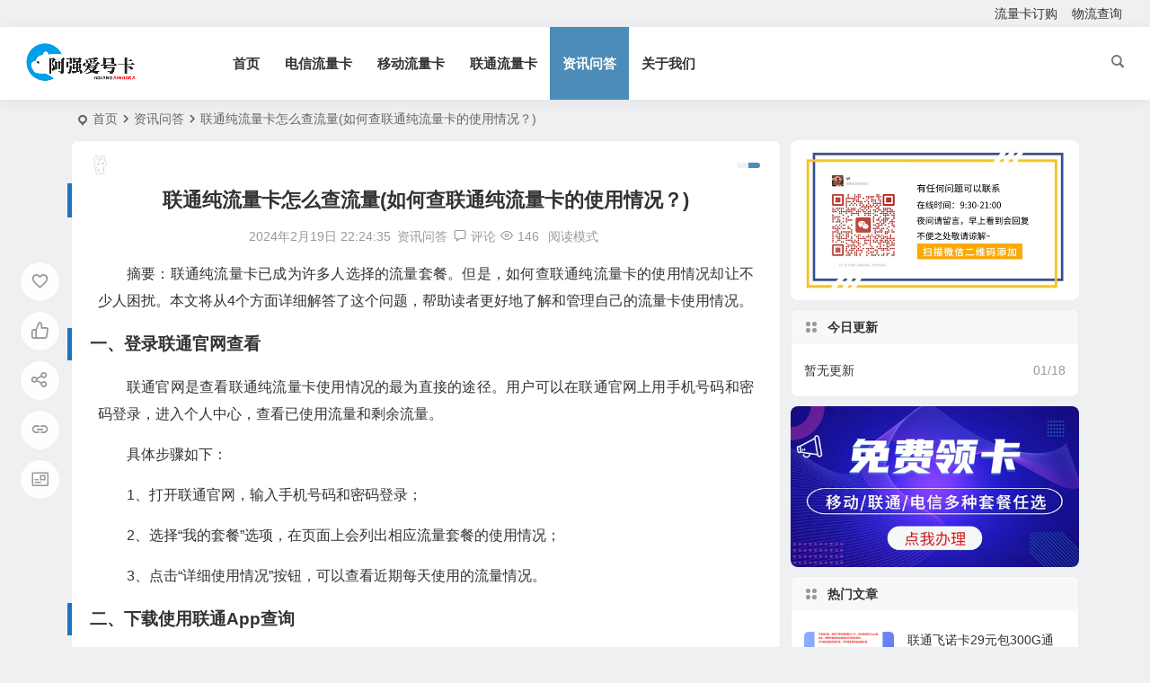

--- FILE ---
content_type: text/html; charset=UTF-8
request_url: https://iooqp.cn/4154.html
body_size: 12352
content:
<!DOCTYPE html>
<html lang="zh-Hans">
<head>
<meta charset="UTF-8" />
<meta name="viewport" content="width=device-width, initial-scale=1, minimum-scale=1.0, maximum-scale=1.0, user-scalable=no" />
<meta http-equiv="Cache-Control" content="no-transform" />
<meta http-equiv="Cache-Control" content="no-siteapp" />
<link rel="pingback" href="https://iooqp.cn/xmlrpc.php">
<meta name='robots' content='max-image-preview:large, index, follow' />
<title>联通纯流量卡怎么查流量(如何查联通纯流量卡的使用情况？) - 阿强爱分享</title>
<meta name="description" content="摘要：联通纯流量卡已成为许多人选择的流量套餐。但是，如何查联通纯流量卡的使用情况却让不少人困扰。本文将从4个方面详细解答了这个问题，帮助读者更好地了解和管理自己的流量卡使用情况。 一、登录联通官网查看" />
<style id='wp-img-auto-sizes-contain-inline-css' type='text/css'>
img:is([sizes=auto i],[sizes^="auto," i]){contain-intrinsic-size:3000px 1500px}
/*# sourceURL=wp-img-auto-sizes-contain-inline-css */
</style>
<style id='classic-theme-styles-inline-css' type='text/css'>
/*! This file is auto-generated */
.wp-block-button__link{color:#fff;background-color:#32373c;border-radius:9999px;box-shadow:none;text-decoration:none;padding:calc(.667em + 2px) calc(1.333em + 2px);font-size:1.125em}.wp-block-file__button{background:#32373c;color:#fff;text-decoration:none}
/*# sourceURL=/wp-includes/css/classic-themes.min.css */
</style>
<link rel='stylesheet' id='begin-style-css' href='https://iooqp.cn/wp-content/themes/begin/style.css?ver=2023/07/25' type='text/css' media='all' />
<link rel='stylesheet' id='be-css' href='https://iooqp.cn/wp-content/themes/begin/css/be.css?ver=2023/07/25' type='text/css' media='all' />
<link rel='stylesheet' id='dashicons-css' href='https://iooqp.cn/wp-includes/css/dashicons.min.css?ver=6.9' type='text/css' media='all' />
<link rel='stylesheet' id='fonts-css' href='https://iooqp.cn/wp-content/themes/begin/css/fonts/fonts.css?ver=2023/07/25' type='text/css' media='all' />
<link rel='stylesheet' id='highlight-css' href='https://iooqp.cn/wp-content/themes/begin/css/highlight.css?ver=2023/07/25' type='text/css' media='all' />
<link rel='stylesheet' id='prettify-css' href='https://iooqp.cn/wp-content/themes/begin/css/prettify.css?ver=2023/07/25' type='text/css' media='all' />
<script type="text/javascript" src="https://iooqp.cn/wp-includes/js/jquery/jquery.min.js?ver=3.7.1" id="jquery-core-js"></script>
<script type="text/javascript" src="https://iooqp.cn/wp-includes/js/jquery/jquery-migrate.min.js?ver=3.4.1" id="jquery-migrate-js"></script>
<script type="text/javascript" src="https://iooqp.cn/wp-content/themes/begin/js/jquery.lazyload.js?ver=2023/07/25" id="lazyload-js"></script>
<script type="text/javascript" src="https://iooqp.cn/wp-content/themes/begin/js/copyrightpro.js?ver=2023/07/25" id="copyrightpro-js"></script>
<link rel="canonical" href="https://iooqp.cn/4154.html" />
<script charset="UTF-8" id="LA_COLLECT" src="//sdk.51.la/js-sdk-pro.min.js"></script>
                <script>LA.init({id: "Jcj2YGbYHYEK0vij",ck: "Jcj2YGbYHYEK0vij"})</script><style type="text/css">:root {--be-hover: #dd3333;--be-blue-top: #dd3333;--be-bg-hd: #dd9933;--be-bg-ht: #1e73be;}</style>
</head>
<body class="wp-singular post-template-default single single-post postid-4154 single-format-standard wp-theme-begin soac" ontouchstart="">
<script>const SITE_ID = window.location.hostname;if (localStorage.getItem(SITE_ID + '-beNightMode')) {document.body.className += ' night';}</script>
<span class="be-progress"></span>
<div id="page" class="hfeed site">
<header id="masthead" class="site-header site-header-s nav-extend">
	<div id="header-main" class="header-main top-nav-show">
				<nav id="header-top" class="header-top nav-glass">
			<div class="nav-top betip">
	
	<div class="nav-menu-top-box betip">
		<div class="nav-menu-top">
			<div class="menu-%e9%a1%b6%e9%83%a8%e5%85%ac%e5%91%8a%e6%9d%a1%e8%8f%9c%e5%8d%95-%e6%9f%92%e6%af%94%e8%b4%b0-container"><ul id="menu-%e9%a1%b6%e9%83%a8%e5%85%ac%e5%91%8a%e6%9d%a1%e8%8f%9c%e5%8d%95-%e6%9f%92%e6%af%94%e8%b4%b0" class="top-menu"><li id="menu-item-33" class="menu-item menu-item-type-custom menu-item-object-custom menu-item-33 mega-menu menu-max-col"><a href="https://haokawx.lot-ml.com/Product/Index/10509">流量卡订购</a></li>
<li id="menu-item-34" class="menu-item menu-item-type-custom menu-item-object-custom menu-item-34 mega-menu menu-max-col"><a href="https://haokawx.lot-ml.com/Search/Index">物流查询</a></li>
</ul></div>		</div>
				</div>
</div>
		</nav>
				<div id="menu-container" class="be-menu-main menu-glass">
			<div id="navigation-top" class="navigation-top menu_c">
				<div class="be-nav-box">
					<div class="be-nav-l">
						<div class="be-nav-logo">
															<div class="logo-site">
																		<p class="site-title begd site-title-d">
				
			<a href="https://iooqp.cn/">
			<img src="https://iooqp.cn/wp-content/uploads/2024/02/www.uugai_.com-831397-1.png" title="阿强爱分享" alt="阿强爱分享" rel="home" />
			<span class="site-name">阿强爱分享</span>
		</a>
	
			</p>

										</div>
														</div>

													<div class="be-nav-wrap betip">
								<div id="site-nav-wrap" class="site-nav-main" style="margin-left: 66px">
									<div id="sidr-close">
										<div class="toggle-sidr-close"><span class="sidr-close-ico"></span></div>
																<div class="mobile-login-but">
				<div class="mobile-login-author-back"><img src="https://iooqp.cn/wp-content/themes/begin/img/default/options/user.jpg" alt="bj"/></div>
									<span class="mobile-login show-layer" data-show-layer="login-layer" role="button">登录</span>
											</div>
												</div>
									<nav id="site-nav" class="main-nav nav-ace">
													<div id="navigation-toggle" class="menu-but bars"><div class="menu-but-box"><div class="heng"></div></div></div>
	
		<div class="menu-%e9%a1%b6%e9%83%a8%e8%8f%9c%e5%8d%95-%e6%9f%92%e6%af%94%e8%b4%b0-container"><ul id="menu-%e9%a1%b6%e9%83%a8%e8%8f%9c%e5%8d%95-%e6%9f%92%e6%af%94%e8%b4%b0" class="down-menu nav-menu"><li id="menu-item-21" class="menu-item menu-item-type-custom menu-item-object-custom menu-item-home menu-item-21 mega-menu menu-max-col"><a href="https://iooqp.cn/">首页</a></li>
<li id="menu-item-14" class="menu-item menu-item-type-taxonomy menu-item-object-category menu-item-14 mega-menu menu-max-col"><a href="https://iooqp.cn/category/10000">电信流量卡</a></li>
<li id="menu-item-15" class="menu-item menu-item-type-taxonomy menu-item-object-category menu-item-15 mega-menu menu-max-col"><a href="https://iooqp.cn/category/10086">移动流量卡</a></li>
<li id="menu-item-13" class="menu-item menu-item-type-taxonomy menu-item-object-category menu-item-13 mega-menu menu-max-col"><a href="https://iooqp.cn/category/10010">联通流量卡</a></li>
<li id="menu-item-16" class="menu-item menu-item-type-taxonomy menu-item-object-category current-post-ancestor current-menu-parent current-post-parent menu-item-16 mega-menu menu-max-col"><a href="https://iooqp.cn/category/zixun">资讯问答</a></li>
<li id="menu-item-20" class="menu-item menu-item-type-post_type menu-item-object-page menu-item-20 mega-menu menu-max-col"><a href="https://iooqp.cn/about">关于我们</a></li>
</ul></div>
									</nav>
								</div>
																</div>
											</div>

					<div class="be-nav-r">
						
																					<span class="nav-search"></span>
																			<div class="be-nav-login-but betip">
																						</div>
					</div>

									</div>
				<div class="clear"></div>
			</div>
		</div>
	</div>
	</header>
<div id="search-main" class="search-main">
	<div class="search-box fadeInDown animated">
		<div class="off-search-a"></div>
		<div class="search-area">
			<div class="search-wrap betip">
									<div class="search-tabs">
					<div class="search-item searchwp"><span class="search-wp">站内</span></div>																													</div>
				<div class="clear"></div>
									<div class="search-wp tab-search searchbar">
						<form method="get" id="searchform-so" autocomplete="off" action="https://iooqp.cn/">
							<span class="search-input">
								<input type="text" value="" name="s" id="so" class="search-focus wp-input" placeholder="输入关键字" required />
								<button type="submit" id="searchsubmit-so" class="sbtu"><i class="be be-search"></i></button>
							</span>
														<div class="clear"></div>
						</form>
					</div>
				
				
				
				
				
								<div class="clear"></div>

								<nav class="search-nav betip">
					<div class="clear"></div>
															</nav>
								<div class="clear"></div>
			</div>
		</div>
	</div>
	<div class="off-search"></div>
</div>			
						<nav class="bread">
			<div class="be-bread">
				<div class="breadcrumb"><span class="seat"></span><span class="home-text"><a href="https://iooqp.cn/" rel="bookmark">首页</a></span><span class="home-text"><i class="be be-arrowright"></i></span><span><a href="https://iooqp.cn/category/zixun">资讯问答</a></span><i class="be be-arrowright"></i><span class="current">联通纯流量卡怎么查流量(如何查联通纯流量卡的使用情况？)</span></div>			</div>
		</nav>
			
					



<nav class="submenu-nav header-sub">
		<div class="clear"></div>
</nav>
			
	<div id="content" class="site-content site-small site-no-roll">
			<div class="like-left-box fds">
			<div class="like-left fadeInDown animated">			<div class="sharing-box betip" data-aos="zoom-in">
		<a class="be-btn-beshare be-btn-donate use-beshare-donate-btn" rel="external nofollow" data-hover="打赏"><div class="arrow-share"></div></a>	<a class="be-btn-beshare be-btn-like use-beshare-like-btn" data-count="" rel="external nofollow">
		<span class="sharetip bz like-number">
			点赞		</span>
		<div class="triangle-down"></div>
	</a>		<a class="be-btn-beshare be-btn-share use-beshare-social-btn" rel="external nofollow" data-hover="分享"><div class="arrow-share"></div></a>			<span class="post-link">https://iooqp.cn/4154.html</span>
								<a class="tooltip be-btn-beshare be-btn-link be-btn-link-b use-beshare-link-btn" rel="external nofollow" onclick="myFunction()" onmouseout="outFunc()"><span class="sharetip bz copytip">复制链接</span></a>
			<a class="tooltip be-btn-beshare be-btn-link be-btn-link-l use-beshare-link-btn" rel="external nofollow" onclick="myFunction()" onmouseout="outFunc()"><span class="sharetip bz copytipl">复制链接</span></a>
				<a class="be-btn-beshare be-share-poster use-beshare-poster-btn" rel="external nofollow" data-hover="海报"><div class="arrow-share"></div></a>		</div>
	</div>
		</div>
	
		<div id="primary" class="content-area meta-b">

		<main id="main" class="be-main site-main p-em" role="main">

			
				<article id="post-4154" class="post-item post ms" data-aos=fade-up>
		<header class="entry-header entry-header-c">
									<h1 class="entry-title">联通纯流量卡怎么查流量(如何查联通纯流量卡的使用情况？)</h1>						</header>

	<div class="entry-content">
		
						<div class="begin-single-meta begin-single-meta-c"><span class="meta-author"><span class="meta-author-avatar load"><img class="avatar photo" src="[data-uri]" alt="阿强爱分享" width="96" height="96" data-original="https://iooqp.cn/wp-content/uploads/2023/07/1_avatar-96x96.jpg" /></span><div class="meta-author-box">
	<div class="arrow-up"></div>
	<a href="https://iooqp.cn/author/aqiang" rel="author">
		<div class="meta-author-inf load revery-bg">
			<div class="meta-inf-avatar">
															<img class="avatar photo" src="[data-uri]" alt="阿强爱分享" width="96" height="96" data-original="https://iooqp.cn/wp-content/uploads/2023/07/1_avatar-96x96.jpg" />												</div>
			<div class="meta-inf-name">阿强爱分享</div>
			<div class="meta-inf meta-inf-posts"><span>14381</span><br />文章</div>
			<div class="meta-inf meta-inf-comment"><span>0</span><br />评论</div>
			<div class="clear"></div>
		</div>
	</a>
	<div class="clear"></div>
</div>
</span><span class="meta-date"><time datetime="2024-02-19 22:24:35">2024年2月19日 22:24:35</time></span><span class="meta-block"></span><span class="meta-cat"><a href="https://iooqp.cn/category/zixun" rel="category tag">资讯问答</a></span><span class="comment"><a href="https://iooqp.cn/4154.html#respond"><i class="be be-speechbubble ri"></i><span class="comment-qa"></span><em>评论</em></a></span><span class="views"><i class="be be-eye ri"></i>146</span><span class="word-time"></span><span class="reading-open">阅读模式</span></div><span class="reading-close"><i class="be be-cross"></i></span><span class="s-hide" title="侧边栏"><span class="off-side"></span></span>			
							<div class="single-content">
																<div>
<p>摘要：联通纯流量卡已成为许多人选择的流量套餐。但是，如何查联通纯流量卡的使用情况却让不少人困扰。本文将从4个方面详细解答了这个问题，帮助读者更好地了解和管理自己的流量卡使用情况。</p>
<h3>一、登录联通官网查看</h3>
<p>联通官网是查看联通纯流量卡使用情况的最为直接的途径。用户可以在联通官网上用手机号码和密码登录，进入个人中心，查看已使用流量和剩余流量。</p>
<p>具体步骤如下：</p>
<p>1、打开联通官网，输入手机号码和密码登录；</p>
<p>2、选择“我的套餐”选项，在页面上会列出相应流量套餐的使用情况；</p>
<p>3、点击“详细使用情况”按钮，可以查看近期每天使用的流量情况。</p>
<h3>二、下载使用联通App查询</h3>
<p>用联通手机卡的用户可以下载联通App，它可以帮助用户查询当前的套餐使用情况、余额以及当月的账单情况，非常方便快捷。</p>
<p>具体步骤如下：</p>
<p>1、打开应用商店搜索“联通App”下载安装；</p>
<p>2、打开联通App，输入手机号码和验证码进行登录；</p>
<p>3、在主界面上选择“我的”，可以在该界面上看到当前套餐的使用情况。</p>
<h3>三、发送短信查询</h3>
<p>如果没有安装联通App或无法打开联通官网，用户还可以通过发送短信的方式查询联通纯流量卡的使用情况。短信内容只需要输入一个简单的代码，即可收到当前剩余流量情况的回复。</p>
<p>具体步骤如下：</p>
<p>1、打开手机短信功能，点击新信息编写短信；</p>
<p>2、短信内容输入发到10010，短信内容格式如下：<br /> xddll(空格)llt(空格)验证码，验证码每个用户都不一样，需要查询的用户可以在拨打10010之后转人工服务向客服咨询验证码。</p>
<p>例如：发送“xddll llt 123456”到10010，其中123456为验证码，需要咨询客服获取。</p>
<h3>四、拨打客服电话查询</h3>
<p>如果以上几种方法都不方便，用户还可以直接拨打联通客服电话进行查询，客服会根据用户的需求查询当前流量剩余情况并告知用户。</p>
<p>拨打客服电话的具体操作如下：</p>
<p>1、联通客服热线：10010，话费查询和话费充值请按照语音提示进行操作；</p>
<p>2、当用户与客服工作人员接通后，直接告诉客服想要查询流量卡剩余情况，工作人员会根据用户的要求查询相关信息，并在电话里告知用户。</p>
<h3>五、总结</h3>
<p>查联通纯流量卡的使用情况，既可以通过联通官网、联通App或者发送短信查询，还可以通过电话直接咨询客服了解最新的流量情况。在查询使用情况时，用户需要保持耐心，并确认验证码、账号等信息的准确性。同时，用户也应该通过限制流量使用等方式，合理地管理自己的联通纯流量卡。</p>
<h4>办理地址：微信扫一扫办理</h4>
<div><img alt="联通纯流量卡怎么查流量(如何查联通纯流量卡的使用情况？)" alt="阿强爱号卡" loading="lazy" decoding="async" title="阿强爱号卡" src="https://iooqp.cn/wp-content/uploads/2023/07/liuliang.png" alt="阿强爱号卡" width="170" height="170" aria-describedby="caption-attachment-1088" />&nbsp;</p>
<p id="caption-attachment-(*)">微信扫一扫办理</p>
</div>
<h4>订单申请进度查询：<a href="https://iooqp.cn/go?_=9e85a20dfdaHR0cHM6Ly9oYW9rYXd4LmxvdC1tbC5jb20vU2VhcmNoL0luZGV4">订单查询</a>，有问题联系VX：Yw062400</h4>
<h4>因号卡套餐具有时效性，如果该办理链接失效，请点击进入：<a href="https://iooqp.cn/go?_=2836e53557aHR0cDovL3NvLnhrZ3gubmV0L2NrRGR5">流量卡商城</a>，选择适合的号卡套餐办理即可。</h4>
</div>
</p>				</div>
								<div class="relat-post-box betip"><div class="relat-post betip">	
			<div class="r4">
			<div class="related-site">
				<figure class="related-site-img">
					<div class="thumbs-b lazy"><a class="thumbs-back sc" rel="external nofollow" href="https://iooqp.cn/15192.html" data-src="https://iooqp.cn/wp-content/uploads/2023/07/liuliang.png"></a></div>				 </figure>
				<div class="related-title over"><a href="https://iooqp.cn/15192.html">火箭流量卡怎么样(不再为流量犯愁，尝试火箭流量卡优惠活动！)</a></div>
			</div>
		</div>
		
			<div class="r4">
			<div class="related-site">
				<figure class="related-site-img">
					<div class="thumbs-b lazy"><a class="thumbs-back sc" rel="external nofollow" href="https://iooqp.cn/15191.html" data-src="https://iooqp.cn/wp-content/uploads/2023/07/liuliang.png"></a></div>				 </figure>
				<div class="related-title over"><a href="https://iooqp.cn/15191.html">火箭流量卡哪里有卖(【火箭流量卡购买指南】最全销售点汇总)</a></div>
			</div>
		</div>
		
			<div class="r4">
			<div class="related-site">
				<figure class="related-site-img">
					<div class="thumbs-b lazy"><a class="thumbs-back sc" rel="external nofollow" href="https://iooqp.cn/15190.html" data-src="https://iooqp.cn/wp-content/uploads/2023/07/liuliang.png"></a></div>				 </figure>
				<div class="related-title over"><a href="https://iooqp.cn/15190.html">火箭互联流量卡怎么样(【详解】火箭互联流量卡的使用方法及优缺点)</a></div>
			</div>
		</div>
		
			<div class="r4">
			<div class="related-site">
				<figure class="related-site-img">
					<div class="thumbs-b lazy"><a class="thumbs-back sc" rel="external nofollow" href="https://iooqp.cn/15189.html" data-src="https://iooqp.cn/wp-content/uploads/2023/07/liuliang.png"></a></div>				 </figure>
				<div class="related-title over"><a href="https://iooqp.cn/15189.html">灵宝哪里有卖纯流量卡(灵宝市纯流量卡购买推荐，全网最优惠价！)</a></div>
			</div>
		</div>
		<div class="clear"></div></div></div>			<div class="turn-small"></div>						<div class="sharing-box betip" data-aos="zoom-in">
		<a class="be-btn-beshare be-btn-donate use-beshare-donate-btn" rel="external nofollow" data-hover="打赏"><div class="arrow-share"></div></a>	<a class="be-btn-beshare be-btn-like use-beshare-like-btn" data-count="" rel="external nofollow">
		<span class="sharetip bz like-number">
			点赞		</span>
		<div class="triangle-down"></div>
	</a>		<a class="be-btn-beshare be-btn-share use-beshare-social-btn" rel="external nofollow" data-hover="分享"><div class="arrow-share"></div></a>			<span class="post-link">https://iooqp.cn/4154.html</span>
								<a class="tooltip be-btn-beshare be-btn-link be-btn-link-b use-beshare-link-btn" rel="external nofollow" onclick="myFunction()" onmouseout="outFunc()"><span class="sharetip bz copytip">复制链接</span></a>
			<a class="tooltip be-btn-beshare be-btn-link be-btn-link-l use-beshare-link-btn" rel="external nofollow" onclick="myFunction()" onmouseout="outFunc()"><span class="sharetip bz copytipl">复制链接</span></a>
				<a class="be-btn-beshare be-share-poster use-beshare-poster-btn" rel="external nofollow" data-hover="海报"><div class="arrow-share"></div></a>		</div>
			
	<div class="content-empty"></div>
		<footer class="single-footer">
		<div class="single-cat-tag dah"><div class="single-cat dah"><i class="be be-sort"></i><a href="https://iooqp.cn/category/zixun" rel="category tag">资讯问答</a></div></div>	</footer>

				<div class="clear"></div>
	</div>

	</article>


									<div class="authorbio ms load betip" data-aos=fade-up>
					<ul class="spostinfo">
										<li class="reprinted"><strong>版权声明：本文非授权请勿转载，否则将追究法律责任！</strong></br>
<strong>文章名称：《联通纯流量卡怎么查流量(如何查联通纯流量卡的使用情况？)》</strong></br>
<strong>文章链接：https://iooqp.cn/4154.html</strong></li>
						<li class="reprinted">阿强爱分享是一个专注分享手机流量卡和套餐的网站，致力于为用户推荐性价比高、靠谱的移动流量卡、电信流量卡、广电手机卡和联通流量卡，选正规好用的流量卡就到本网站.</li>
			</ul>
			<div class="clear"></div>
</div>
				
													
				
				<div id="single-widget" class="betip single-widget-1">
	<div class="single-wt" data-aos=fade-up>
		<aside id="php_text-4" class="widget php_text ms" data-aos="fade-up"><div class="textwidget widget-text"><div class="item"><a href="https://haokawx.lot-ml.com/Product/Index/10509" target="_blank" rel="noopener"><img src="https://iooqp.cn/wp-content/uploads/2023/07/mianfeishenqing.jpg" alt="流量卡"></a></div></div><div class="clear"></div></aside>	</div>
			<div class="clear"></div>
</div>

										<div class="slider-rolling-box ms betip" data-aos=fade-up>
			<div id="slider-rolling" class="owl-carousel be-rolling single-rolling">
									<div id="post-15192" class="post-item-list post scrolling-img">
						<div class="scrolling-thumbnail"><div class="thumbs-sg"><a class="thumbs-back sc" rel="external nofollow" href="https://iooqp.cn/15192.html" style="background-image: url(https://iooqp.cn/wp-content/uploads/2023/07/liuliang.png);"></a></div></div>
						<div class="clear"></div>
						<h2 class="grid-title over"><a href="https://iooqp.cn/15192.html" rel="bookmark">火箭流量卡怎么样(不再为流量犯愁，尝试火箭流量卡优惠活动！)</a></h2>						<div class="clear"></div>
					</div>
									<div id="post-15191" class="post-item-list post scrolling-img">
						<div class="scrolling-thumbnail"><div class="thumbs-sg"><a class="thumbs-back sc" rel="external nofollow" href="https://iooqp.cn/15191.html" style="background-image: url(https://iooqp.cn/wp-content/uploads/2023/07/liuliang.png);"></a></div></div>
						<div class="clear"></div>
						<h2 class="grid-title over"><a href="https://iooqp.cn/15191.html" rel="bookmark">火箭流量卡哪里有卖(【火箭流量卡购买指南】最全销售点汇总)</a></h2>						<div class="clear"></div>
					</div>
									<div id="post-15190" class="post-item-list post scrolling-img">
						<div class="scrolling-thumbnail"><div class="thumbs-sg"><a class="thumbs-back sc" rel="external nofollow" href="https://iooqp.cn/15190.html" style="background-image: url(https://iooqp.cn/wp-content/uploads/2023/07/liuliang.png);"></a></div></div>
						<div class="clear"></div>
						<h2 class="grid-title over"><a href="https://iooqp.cn/15190.html" rel="bookmark">火箭互联流量卡怎么样(【详解】火箭互联流量卡的使用方法及优缺点)</a></h2>						<div class="clear"></div>
					</div>
									<div id="post-15189" class="post-item-list post scrolling-img">
						<div class="scrolling-thumbnail"><div class="thumbs-sg"><a class="thumbs-back sc" rel="external nofollow" href="https://iooqp.cn/15189.html" style="background-image: url(https://iooqp.cn/wp-content/uploads/2023/07/liuliang.png);"></a></div></div>
						<div class="clear"></div>
						<h2 class="grid-title over"><a href="https://iooqp.cn/15189.html" rel="bookmark">灵宝哪里有卖纯流量卡(灵宝市纯流量卡购买推荐，全网最优惠价！)</a></h2>						<div class="clear"></div>
					</div>
									<div id="post-15188" class="post-item-list post scrolling-img">
						<div class="scrolling-thumbnail"><div class="thumbs-sg"><a class="thumbs-back sc" rel="external nofollow" href="https://iooqp.cn/15188.html" style="background-image: url(https://iooqp.cn/wp-content/uploads/2023/07/liuliang.png);"></a></div></div>
						<div class="clear"></div>
						<h2 class="grid-title over"><a href="https://iooqp.cn/15188.html" rel="bookmark">灵丘哪里有卖流量卡的(灵丘哪里有流量卡销售？售卖流量卡的地点大全！)</a></h2>						<div class="clear"></div>
					</div>
									<div id="post-15187" class="post-item-list post scrolling-img">
						<div class="scrolling-thumbnail"><div class="thumbs-sg"><a class="thumbs-back sc" rel="external nofollow" href="https://iooqp.cn/15187.html" style="background-image: url(https://iooqp.cn/wp-content/uploads/2023/07/liuliang.png);"></a></div></div>
						<div class="clear"></div>
						<h2 class="grid-title over"><a href="https://iooqp.cn/15187.html" rel="bookmark">火鸡互联流量卡怎么样(【火鸡互联流量卡】使用方法详解，快速上手省钱无忧！)</a></h2>						<div class="clear"></div>
					</div>
									<div id="post-15186" class="post-item-list post scrolling-img">
						<div class="scrolling-thumbnail"><div class="thumbs-sg"><a class="thumbs-back sc" rel="external nofollow" href="https://iooqp.cn/15186.html" style="background-image: url(https://iooqp.cn/wp-content/uploads/2023/07/liuliang.png);"></a></div></div>
						<div class="clear"></div>
						<h2 class="grid-title over"><a href="https://iooqp.cn/15186.html" rel="bookmark">火车上的流量卡怎么样(火车上流量卡使用攻略，让你随时随地畅享网络)</a></h2>						<div class="clear"></div>
					</div>
									<div id="post-15185" class="post-item-list post scrolling-img">
						<div class="scrolling-thumbnail"><div class="thumbs-sg"><a class="thumbs-back sc" rel="external nofollow" href="https://iooqp.cn/15185.html" style="background-image: url(https://iooqp.cn/wp-content/uploads/2023/07/liuliang.png);"></a></div></div>
						<div class="clear"></div>
						<h2 class="grid-title over"><a href="https://iooqp.cn/15185.html" rel="bookmark">火讯科技流量卡怎么样(了解火讯科技流量卡功能、使用方法及优惠活动，最全攻略尽在这里)</a></h2>						<div class="clear"></div>
					</div>
									<div id="post-15184" class="post-item-list post scrolling-img">
						<div class="scrolling-thumbnail"><div class="thumbs-sg"><a class="thumbs-back sc" rel="external nofollow" href="https://iooqp.cn/15184.html" style="background-image: url(https://iooqp.cn/wp-content/uploads/2023/07/liuliang.png);"></a></div></div>
						<div class="clear"></div>
						<h2 class="grid-title over"><a href="https://iooqp.cn/15184.html" rel="bookmark">烟台哪里有卖流量卡(烟台哪里有流量卡销售？)</a></h2>						<div class="clear"></div>
					</div>
									<div id="post-15183" class="post-item-list post scrolling-img">
						<div class="scrolling-thumbnail"><div class="thumbs-sg"><a class="thumbs-back sc" rel="external nofollow" href="https://iooqp.cn/15183.html" style="background-image: url(https://iooqp.cn/wp-content/uploads/2023/07/liuliang.png);"></a></div></div>
						<div class="clear"></div>
						<h2 class="grid-title over"><a href="https://iooqp.cn/15183.html" rel="bookmark">烟台哪里有卖手机流量卡(烟台手机流量卡哪里买？这里提供多种购买方式)</a></h2>						<div class="clear"></div>
					</div>
											</div>
						</div>
		
				
				<nav class="post-nav-img betip" data-aos=fade-up>
					<div class="nav-img-box post-previous-box ms">
					<figure class="nav-thumbnail"><div class="thumbs-b lazy"><a class="thumbs-back sc" rel="external nofollow" href="https://iooqp.cn/4153.html" data-src="https://iooqp.cn/wp-content/uploads/2023/07/liuliang.png"></a></div></figure>
					<a href="https://iooqp.cn/4153.html">
						<div class="nav-img post-previous-img">
							<div class="post-nav">上一篇</div>
							<div class="nav-img-t">联通纯流量卡怎么样续费(联通纯流量卡如何续费，详细教程分享)</div>
						</div>
					</a>
				</div>
								<div class="nav-img-box post-next-box ms">
					<figure class="nav-thumbnail"><div class="thumbs-b lazy"><a class="thumbs-back sc" rel="external nofollow" href="https://iooqp.cn/4155.html" data-src="https://iooqp.cn/wp-content/uploads/2023/07/liuliang.png"></a></div></figure>
					<a href="https://iooqp.cn/4155.html">
						<div class="nav-img post-next-img">
							<div class="post-nav">下一篇</div>
							<div class="nav-img-t">联通纯流量卡怎么查流量套餐(【2021最全攻略】如何查询联通流量套餐？)</div>
						</div>
					</a>
				</div>
							<div class="clear"></div>
</nav>

				
					
	
<!-- 引用 -->

<div id="comments" class="comments-area">
	
	
			<div class="scroll-comments"></div>
		<div id="respond" class="comment-respond ms" data-aos=fade-up>
							<form action="https://iooqp.cn/wp-comments-post.php" method="post" id="commentform">
											<div class="comment-user-inf">
															<div class="user-avatar load">
																		<img alt="匿名" src="[data-uri]" data-original="https://iooqp.cn/wp-content/themes/begin/img/favicon.png">
								</div>
														<div class="comment-user-inc">
																	<h3 id="reply-title" class="comment-reply-title"><span>发表评论</span></h3>
																<span class="comment-user-name">匿名网友</span>
								<span class="comment-user-alter"></span>
							</div>
						</div>
					
					
											<div class="gravatar-apply">
							<a href="https://weavatar.com/" rel="external nofollow" target="_blank" title="申请头像"></a>						</div>
					
					<div class="comment-form-comment">
													<textarea id="comment" class="dah" name="comment" rows="4" tabindex="30" placeholder="赠人玫瑰，手留余香..." onfocus="this.placeholder=''" onblur="this.placeholder='赠人玫瑰，手留余香...'"></textarea>
												<p class="comment-tool">
							<a class="tool-img dahy" href='javascript:embedImage();' title="图片"><i class="icon-img"></i><i class="be be-picture"></i></a>							<a class="emoji dahy" href="" title="表情"><i class="be be-insertemoticon"></i></a>							<span class="pre-button" title="代码高亮"><span class="dashicons dashicons-editor-code"></span></span>															<p class="emoji-box">
									<script type="text/javascript">
function grin(obj) { 
	var val = document.getElementById('comment').value; 
	document.getElementById('comment').value = val + " " + obj + " "; 
}
</script>

<a href="javascript:grin(':?:')"><img src="https://iooqp.cn/wp-content/themes/begin/img/smilies/icon_question.gif" alt=":?:" title="疑问" /></a>
<a href="javascript:grin(':razz:')"><img src="https://iooqp.cn/wp-content/themes/begin/img/smilies/icon_razz.gif" alt=":razz:" title="调皮" /></a>
<a href="javascript:grin(':sad:')"><img src="https://iooqp.cn/wp-content/themes/begin/img/smilies/icon_sad.gif" alt=":sad:" title="难过" /></a>
<a href="javascript:grin(':evil:')"><img src="https://iooqp.cn/wp-content/themes/begin/img/smilies/icon_evil.gif" alt=":evil:" title="抠鼻" /></a>
<a href="javascript:grin(':!:')"><img src="https://iooqp.cn/wp-content/themes/begin/img/smilies/icon_exclaim.gif" alt=":!:" title="吓" /></a>
<a href="javascript:grin(':smile:')"><img src="https://iooqp.cn/wp-content/themes/begin/img/smilies/icon_smile.gif" alt=":smile:" title="微笑" /></a>
<a href="javascript:grin(':oops:')"><img src="https://iooqp.cn/wp-content/themes/begin/img/smilies/icon_redface.gif" alt=":oops:" title="憨笑" /></a>
<a href="javascript:grin(':grin:')"><img src="https://iooqp.cn/wp-content/themes/begin/img/smilies/icon_biggrin.gif" alt=":grin:" title="坏笑" /></a>
<a href="javascript:grin(':eek:')"><img src="https://iooqp.cn/wp-content/themes/begin/img/smilies/icon_surprised.gif" alt=":eek:" title="惊讶" /></a>
<a href="javascript:grin(':shock:')"><img src="https://iooqp.cn/wp-content/themes/begin/img/smilies/icon_eek.gif" alt=":shock:" title="发呆" /></a>
<a href="javascript:grin(':???:')"><img src="https://iooqp.cn/wp-content/themes/begin/img/smilies/icon_confused.gif" alt=":???:" title="撇嘴" /></a>
<a href="javascript:grin(':cool:')"><img src="https://iooqp.cn/wp-content/themes/begin/img/smilies/icon_cool.gif" alt=":cool:" title="大兵" /></a>
<a href="javascript:grin(':lol:')"><img src="https://iooqp.cn/wp-content/themes/begin/img/smilies/icon_lol.gif" alt=":lol:" title="偷笑" /></a>
<a href="javascript:grin(':mad:')"><img src="https://iooqp.cn/wp-content/themes/begin/img/smilies/icon_mad.gif" alt=":mad:" title="咒骂" /></a>
<a href="javascript:grin(':twisted:')"><img src="https://iooqp.cn/wp-content/themes/begin/img/smilies/icon_twisted.gif" alt=":twisted:" title="发怒" /></a>
<a href="javascript:grin(':roll:')"><img src="https://iooqp.cn/wp-content/themes/begin/img/smilies/icon_rolleyes.gif" alt=":roll:" title="白眼" /></a>
<a href="javascript:grin(':wink:')"><img src="https://iooqp.cn/wp-content/themes/begin/img/smilies/icon_wink.gif" alt=":wink:" title="鼓掌" /></a>
<a href="javascript:grin(':idea:')"><img src="https://iooqp.cn/wp-content/themes/begin/img/smilies/icon_idea.gif" alt=":idea:" title="酷" /></a>
<a href="javascript:grin(':arrow:')"><img src="https://iooqp.cn/wp-content/themes/begin/img/smilies/icon_arrow.gif" alt=":arrow:" title="擦汗" /></a>
<a href="javascript:grin(':neutral:')"><img src="https://iooqp.cn/wp-content/themes/begin/img/smilies/icon_neutral.gif" alt=":neutral:" title="亲亲" /></a>
<a href="javascript:grin(':cry:')"><img src="https://iooqp.cn/wp-content/themes/begin/img/smilies/icon_cry.gif" alt=":cry:" title="大哭" /></a>
<a href="javascript:grin(':mrgreen:')"><img src="https://iooqp.cn/wp-content/themes/begin/img/smilies/icon_mrgreen.gif" alt=":mrgreen:" title="呲牙" /></a>
<br />								</p>
																						<div class="add-img-box">
								<div class="add-img-main">
									<div><textarea class="img-url dah" rows="3" placeholder="图片地址" value=" + "/></textarea></div>
									<div class="add-img-but dah">确定</div>
									<span class="arrow-down"></span>
								</div>
								</div>
													</p>
					</div>

											<div id="comment-author-info" class="comment-info">
							<p class="comment-form-author pcd">
								<label class="dah" for="author">昵称</span></label>
								<input type="text" name="author" id="author" class="commenttext dah" value="" tabindex="31" required="required" />
								<span class="required"><i class="be be-personoutline"></i></span>
							</p>
															<p class="comment-form-email pcd">
									<label class="dah" for="email">邮箱</label>
									<input type="text" name="email" id="email" class="commenttext dah" value="" tabindex="32" required="required" />
									<span class="required"><i class="be be-email"></i></span>
								</p>

																	<p class="comment-form-url pcd">
										<label class="dah" for="url">网址</label>
										<input type="text" name="url" id="url" class="commenttext dah" value="" tabindex="33" />
										<span class="required"><i class="be be-link"></i></span>
									</p>
																														<p class="comment-form-qq pcd">
									<span class="qq-error-msg"></span>
									<label class="dah" for="qq">QQ</label>
									<input id="qq" class="dah" name="qq" type="text" value="" size="30" placeholder="输入QQ号，点右侧按钮填写信息" tabindex="34" />
									<span id="fillqq" class="fill-but dah" title="一键填写信息"><i class="be be-edit"></i></span>
									<span id="loging"></span>
								</p>
																						<p class="comment-form-url">
									<label class="dah no-label" for="url">Address
										<input type="text" id="address" class="dah address" name="address" placeholder="">
									</label>
								</p>
														<div class="clear"></div>
						</div>
					
					<p class="form-submit">
						<input id="submit" class="bk dah" name="submit" type="submit" value="提交"/>
						<span class="cancel-reply"><a rel="nofollow" id="cancel-comment-reply-link" href="/4154.html#respond" style="display:none;">取消</a></span>
					</p>

											<div class="qaptcha-box">
							<div class="unlocktip" data-hover="滑动解锁"></div>
							<div class="qaptcha"></div>
						</div>
					
					<input type='hidden' name='comment_post_ID' value='4154' id='comment_post_ID' />
<input type='hidden' name='comment_parent' id='comment_parent' value='0' />
				</form>

	 				</div>
	
	
</div>
<!-- #comments -->
			
		</main>
	</div>

<div id="sidebar" class="widget-area all-sidebar">

	
			<aside id="media_image-3" class="widget widget_media_image ms" data-aos="fade-up"><img width="600" height="333" src="https://iooqp.cn/wp-content/uploads/2024/01/jianjingli.jpg" class="image wp-image-586  attachment-full size-full" alt="" style="max-width: 100%; height: auto;" decoding="async" loading="lazy" /><div class="clear"></div></aside><aside id="be_mday_post-3" class="widget be_mday_post ms" data-aos="fade-up"><h3 class="widget-title"><span class="title-i"><span></span><span></span><span></span><span></span></span>今日更新</h3>
<div class="new_cat">
			<ul>
						<li>
			<span class="date"><time datetime="2024-02-19 22:24:35">01/18</time></span>
			<span class="new-title-no">暂无更新</span>
		</li>
			</ul>
</div>

<div class="clear"></div></aside><aside id="php_text-5" class="widget php_text ms" data-aos="fade-up"><div class="textwidget widget-text"><div class="item"><a href="https://haokawx.lot-ml.com/Product/Index/10509" target="_blank" rel="noopener"><img src="https://iooqp.cn/wp-content/uploads/2023/07/liuliangka.jpg" alt="号卡办理"></a></div></div><div class="clear"></div></aside><aside id="hot_post_img-3" class="widget hot_post_img ms" data-aos="fade-up"><h3 class="widget-title"><span class="title-i"><span></span><span></span><span></span><span></span></span>热门文章</h3>
<div id="hot_post_widget" class="new_cat">
			<ul>
							<li><span class='thumbnail'><div class="thumbs-b lazy"><a class="thumbs-back sc" rel="external nofollow" href="https://iooqp.cn/15304.html" data-src="https://iooqp.cn/wp-content/uploads/2025/10/2025102001382340.jpg"></a></div></span><span class="new-title"><a href="https://iooqp.cn/15304.html" rel="bookmark">联通飞诺卡29元包300G通用+300分钟通话</a></span><span class='date'>10/26</span><span class="views"><i class="be be-eye ri"></i>227</span></li><li><span class='thumbnail'><div class="thumbs-b lazy"><a class="thumbs-back sc" rel="external nofollow" href="https://iooqp.cn/15302.html" data-src="https://iooqp.cn/wp-content/uploads/2025/10/2025101712185162.jpg"></a></div></span><span class="new-title"><a href="https://iooqp.cn/15302.html" rel="bookmark">联通飞淼卡：29元包260G通用+300分钟通话</a></span><span class='date'>10/25</span><span class="views"><i class="be be-eye ri"></i>210</span></li><li><span class='thumbnail'><div class="thumbs-b lazy"><a class="thumbs-back sc" rel="external nofollow" href="https://iooqp.cn/15298.html" data-src="https://iooqp.cn/wp-content/uploads/2025/10/2025101712263486.jpg"></a></div></span><span class="new-title"><a href="https://iooqp.cn/15298.html" rel="bookmark">联通飞栋卡：29元包100G通用+200分钟通话</a></span><span class='date'>10/23</span><span class="views"><i class="be be-eye ri"></i>204</span></li><li><span class='thumbnail'><div class="thumbs-b lazy"><a class="thumbs-back sc" rel="external nofollow" href="https://iooqp.cn/15290.html" data-src="https://iooqp.cn/wp-content/uploads/2025/10/2025101907224867.jpg"></a></div></span><span class="new-title"><a href="https://iooqp.cn/15290.html" rel="bookmark">联通4年超大流量卡：套餐29元包260G全国流量+300分钟，再不下手就晚了</a></span><span class='date'>10/22</span><span class="views"><i class="be be-eye ri"></i>198</span></li><li><span class='thumbnail'><div class="thumbs-b lazy"><a class="thumbs-back sc" rel="external nofollow" href="https://iooqp.cn/15292.html" data-src="https://iooqp.cn/wp-content/uploads/2025/10/202510201760936520498607.jpg"></a></div></span><span class="new-title"><a href="https://iooqp.cn/15292.html" rel="bookmark">联通清秋卡：四川流量卡40元月租550G流量+300分钟通话时长+会员权益N选一，只发四川部分地区</a></span><span class='date'>10/22</span><span class="views"><i class="be be-eye ri"></i>180</span></li>							</ul>
</div>

<div class="clear"></div></aside><aside id="php_text-6" class="widget php_text ms" data-aos="fade-up"><div class="textwidget widget-text"><div class="item"><a href="https://haokawx.lot-ml.com/Search/Index" target="_blank" rel="noopener"><img src="https://iooqp.cn/wp-content/uploads/2023/07/dingdanchaxun.jpg" alt="订单查询"></a></div></div><div class="clear"></div></aside><aside id="cx_tag_cloud-3" class="widget cx_tag_cloud ms" data-aos="fade-up"><h3 class="widget-title"><span class="title-i"><span></span><span></span><span></span><span></span></span>热门标签</h3>								<div class="tagcloud-color">
				<a href="https://iooqp.cn/tag/162" class="tag-cloud-link tag-link-162 tag-link-position-1" style="font-size: 16.190476190476px;" aria-label="中国联通 (25 项)">中国联通</a>
<a href="https://iooqp.cn/tag/279" class="tag-cloud-link tag-link-279 tag-link-position-2" style="font-size: 16.190476190476px;" aria-label="172号卡分销 (25 项)">172号卡分销</a>
<a href="https://iooqp.cn/tag/30" class="tag-cloud-link tag-link-30 tag-link-position-3" style="font-size: 20px;" aria-label="流量 (63 项)">流量</a>
<a href="https://iooqp.cn/tag/16" class="tag-cloud-link tag-link-16 tag-link-position-4" style="font-size: 19.904761904762px;" aria-label="流量卡 (62 项)">流量卡</a>
<a href="https://iooqp.cn/tag/18" class="tag-cloud-link tag-link-18 tag-link-position-5" style="font-size: 18.761904761905px;" aria-label="手机卡 (47 项)">手机卡</a>
<a href="https://iooqp.cn/tag/19" class="tag-cloud-link tag-link-19 tag-link-position-6" style="font-size: 16.380952380952px;" aria-label="电信流量卡 (26 项)">电信流量卡</a>
<a href="https://iooqp.cn/tag/17" class="tag-cloud-link tag-link-17 tag-link-position-7" style="font-size: 16.380952380952px;" aria-label="中国电信 (26 项)">中国电信</a>
<a href="https://iooqp.cn/tag/278" class="tag-cloud-link tag-link-278 tag-link-position-8" style="font-size: 16.857142857143px;" aria-label="172号卡 (29 项)">172号卡</a>
<a href="https://iooqp.cn/tag/94" class="tag-cloud-link tag-link-94 tag-link-position-9" style="font-size: 17.809523809524px;" aria-label="定向流量 (37 项)">定向流量</a>
<a href="https://iooqp.cn/tag/277" class="tag-cloud-link tag-link-277 tag-link-position-10" style="font-size: 16.190476190476px;" aria-label="172流量卡 (25 项)">172流量卡</a>
<a href="https://iooqp.cn/tag/271" class="tag-cloud-link tag-link-271 tag-link-position-11" style="font-size: 14.952380952381px;" aria-label="长期套餐 (18 项)">长期套餐</a>
<a href="https://iooqp.cn/tag/280" class="tag-cloud-link tag-link-280 tag-link-position-12" style="font-size: 16.190476190476px;" aria-label="172号卡分销系统 (25 项)">172号卡分销系统</a>
<a href="https://iooqp.cn/tag/299" class="tag-cloud-link tag-link-299 tag-link-position-13" style="font-size: 14.761904761905px;" aria-label="大流量卡 (17 项)">大流量卡</a>
<a href="https://iooqp.cn/tag/134" class="tag-cloud-link tag-link-134 tag-link-position-14" style="font-size: 14.761904761905px;" aria-label="中国移动 (17 项)">中国移动</a>
<a href="https://iooqp.cn/tag/273" class="tag-cloud-link tag-link-273 tag-link-position-15" style="font-size: 14.47619047619px;" aria-label="长期优惠 (16 项)">长期优惠</a>
<a href="https://iooqp.cn/tag/272" class="tag-cloud-link tag-link-272 tag-link-position-16" style="font-size: 14.761904761905px;" aria-label="长期资费 (17 项)">长期资费</a>
<a href="https://iooqp.cn/tag/46" class="tag-cloud-link tag-link-46 tag-link-position-17" style="font-size: 15.333333333333px;" aria-label="电信大流量卡 (20 项)">电信大流量卡</a>
<a href="https://iooqp.cn/tag/309" class="tag-cloud-link tag-link-309 tag-link-position-18" style="font-size: 16.571428571429px;" aria-label="大流量 (27 项)">大流量</a>
<a href="https://iooqp.cn/tag/78" class="tag-cloud-link tag-link-78 tag-link-position-19" style="font-size: 14.952380952381px;" aria-label="流量包 (18 项)">流量包</a>
<a href="https://iooqp.cn/tag/276" class="tag-cloud-link tag-link-276 tag-link-position-20" style="font-size: 14px;" aria-label="超划算套餐 (14 项)">超划算套餐</a>	<div class="clear"></div>
	</div>

<div class="clear"></div></aside>				
	</div>

<div class="clear"></div>	</div>
	<div class="clear"></div>
			<footer id="colophon" class="site-footer" role="contentinfo">
		<div class="site-info">
			<div class="site-copyright">
				<p style="text-align: center;">© 2021-2023 阿强爱分享 | <a href="http://iooqp.cn/sitemap.xml">网站地图</a></p>
<p style="text-align: center;">本站为流量卡分享网站，专注高性价比电信、联通、移动、广电流量卡套餐推荐，如有侵权请联系邮箱（feiyu612#gmail.com，#改为@）删除，谢谢~</p>
			</div>
			<div class="add-info">
								<div class="clear"></div>
											</div>
										<div class="clear"></div>
		</div>
								<ul id="scroll" class="scroll scroll-but">
	
	
	
	<li><a class="scroll-h ms fo"><i class="be be-arrowup"></i></a></li>	<li><a class="scroll-b ms fo"><i class="be be-arrowdown"></i></a></li>		<li class="foh"><a class="scroll-c fo"><i class="be be-speechbubble"></i></a></li>			<ul class="night-day">
			<li class="foh"><span class="night-main"><a class="m-night fo ms"><span class="m-moon"><span></span></span></a></span></li>
			<li class="foh"><a class="m-day fo ms"><i class="be be-loader"></i></a></li>
		</ul>
							<li class="qrshow foh">
			<a class="qrurl ms fo"><i class="be be-qr-code"></i></a>
			<span class="qrurl-box fd">
				<img id="qrious">
								<p>本页二维码</p>
				<span class="arrow-right"></span>
			</span>
		</li>
	
					
		</ul>
										
		<script type='text/javascript' id='superfish-js-after'>var fallwidth = {fall_width: 190}</script>
		<script type="speculationrules">
{"prefetch":[{"source":"document","where":{"and":[{"href_matches":"/*"},{"not":{"href_matches":["/wp-*.php","/wp-admin/*","/wp-content/uploads/*","/wp-content/*","/wp-content/plugins/*","/wp-content/themes/begin/*","/*\\?(.+)"]}},{"not":{"selector_matches":"a[rel~=\"nofollow\"]"}},{"not":{"selector_matches":".no-prefetch, .no-prefetch a"}}]},"eagerness":"conservative"}]}
</script>
<script type="text/javascript">var QaptchaJqueryPage="https://iooqp.cn/wp-content/themes/begin/inc/qaptcha.jquery.php"</script>
<script>window._betip = { uri:"https://iooqp.cn/wp-content/themes/begin/" }</script><script type="text/javascript" src="https://iooqp.cn/wp-includes/js/clipboard.min.js?ver=2.0.11" id="clipboard-js"></script>
<script type="text/javascript" src="https://iooqp.cn/wp-content/themes/begin/js/superfish.js?ver=2023/07/25" id="superfish-js"></script>
<script type="text/javascript" src="https://iooqp.cn/wp-content/themes/begin/js/begin-script.js?ver=2023/07/25" id="be_script-js"></script>
<script type="text/javascript" id="be_script-js-after">
/* <![CDATA[ */
var ajax_content = {"ajax_url":"https:\/\/iooqp.cn\/wp-admin\/admin-ajax.php"};var Offset = {"header_h":"80"};var aosstate = {"aos":"0"};
var bea_ajax_params = {"bea_ajax_nonce":"00ee4a1d8b","bea_ajax_url":"https:\/\/iooqp.cn\/wp-admin\/admin-ajax.php"};var be_mail_contact_form = {"mail_ajaxurl":"https:\/\/iooqp.cn\/wp-admin\/admin-ajax.php"};var ajax_sort = {"ajax_url":"https:\/\/iooqp.cn\/wp-admin\/admin-ajax.php"};var random_post = {"ajax_url":"https:\/\/iooqp.cn\/wp-admin\/admin-ajax.php"};var ajax_ac = {"ajaxurl":"https:\/\/iooqp.cn\/wp-admin\/admin-ajax.php"};var ajax_captcha = {"ajax_url":"https:\/\/iooqp.cn\/wp-admin\/admin-ajax.php"};var ajax_load_login = {"ajax_url":"https:\/\/iooqp.cn\/wp-admin\/admin-ajax.php"};var ajax_pages_login = {"ajax_url":"https:\/\/iooqp.cn\/wp-admin\/admin-ajax.php"};
var host = {"site":"https:\/\/iooqp.cn"};var plt =  {"time":"30"};
var copiedurl = {"copied":"\u5df2\u590d\u5236"};var copiedlink = {"copylink":"\u590d\u5236\u94fe\u63a5"};
//# sourceURL=be_script-js-after
/* ]]> */
</script>
<script type="text/javascript" src="https://iooqp.cn/wp-content/themes/begin/js/ajax-tab.js?ver=2023/07/25" id="ajax_tab-js"></script>
<script type="text/javascript" id="ajax_tab-js-after">
/* <![CDATA[ */
var ajax_tab = {"ajax_url":"https:\/\/iooqp.cn\/wp-admin\/admin-ajax.php"}; var Ajax_post_id = {"post_not_id":4154};
//# sourceURL=ajax_tab-js-after
/* ]]> */
</script>
<script type="text/javascript" src="https://iooqp.cn/wp-content/themes/begin/js/qrious.js?ver=2023/07/25" id="qrious-js-js"></script>
<script type="text/javascript" id="qrious-js-js-after">
/* <![CDATA[ */
var ajaxqrurl = {"qrurl":"1"};
//# sourceURL=qrious-js-js-after
/* ]]> */
</script>
<script type="text/javascript" src="https://iooqp.cn/wp-content/themes/begin/js/owl.js?ver=2023/07/25" id="owl-js"></script>
<script type="text/javascript" id="owl-js-after">
/* <![CDATA[ */
var Timeout = {"owl_time":"4000"};var gridcarousel = {"grid_carousel_f":"4"};var flexiselitems = {"flexisel_f":"5"};var slider_items_n = {"slider_sn":"4"};
//# sourceURL=owl-js-after
/* ]]> */
</script>
<script type="text/javascript" src="https://iooqp.cn/wp-content/themes/begin/js/ias.js?ver=2023/07/25" id="ias-js"></script>
<script type="text/javascript" src="https://iooqp.cn/wp-content/themes/begin/js/nice-select.js?ver=2023/07/25" id="nice-select-js"></script>
<script type="text/javascript" src="https://iooqp.cn/wp-content/themes/begin/js/fancybox.js?ver=2023/07/25" id="fancybox-js"></script>
<script type="text/javascript" src="https://iooqp.cn/wp-content/themes/begin/js/getqqinfo.js?ver=2023/07/25" id="qqinfo-js"></script>
<script type="text/javascript" id="qqinfo-js-after">
/* <![CDATA[ */
var goqq = {"qqinf":"https:\/\/iooqp.cn\/wp-content\/themes\/begin\/inc\/qq-info.php"};
//# sourceURL=qqinfo-js-after
/* ]]> */
</script>
<script type="text/javascript" src="https://iooqp.cn/wp-content/themes/begin/js/copy-code.js?ver=2023/07/25" id="copy-code-js"></script>
<script type="text/javascript" src="https://iooqp.cn/wp-content/themes/begin/js/prettify.js?ver=2023/07/25" id="prettify-js"></script>
<script type="text/javascript" id="social-share-js-before">
/* <![CDATA[ */
var beshare_opt="|https%3A%2F%2Fiooqp.cn%2Fwp-content%2Fthemes%2Fbegin|0|https%3A%2F%2Fiooqp.cn%2Fwp-admin%2Fadmin-ajax.php|4154";
var be_beshare_donate_html='<div class="tab-navs"><div class="share-tab-nav-item item-alipay current"><i class="cx cx-alipay"></i><span class="wyc">\u652f\u4ed8\u5b9d</span></div><div class="share-tab-nav-item item-weixin"><i class="cx cx-weixin"></i><span class="wyc">\u5fae\u4fe1</span></div></div><div class="share-tab-conts"><div class="share-tab-cont current"><div class="give-qr"><img src="https://iooqp.cn/wp-content/themes/begin/img/favicon.png" alt="\u652f\u4ed8\u5b9d\u4e8c\u7ef4\u7801"></div><p>\u652f\u4ed8\u5b9d\u626b\u63cf\u4e8c\u7ef4\u7801\u6253\u8d4f\u4f5c\u8005</p></div><div class="share-tab-cont"><div class="give-qr"><img src="https://iooqp.cn/wp-content/themes/begin/img/favicon.png" alt="\u5fae\u4fe1\u4e8c\u7ef4\u7801"></div><p>\u5fae\u4fe1\u626b\u63cf\u4e8c\u7ef4\u7801\u6253\u8d4f\u4f5c\u8005</p></div></div>';var be_share_html='<div class="be-share-list" data-cover="https://iooqp.cn/wp-content/uploads/2023/07/liuliang.png"><a class="share-logo ico-weixin" data-cmd="weixin" title="\u5206\u4eab\u5230\u5fae\u4fe1" rel="external nofollow"></a><a class="share-logo ico-weibo" data-cmd="weibo" title="\u5206\u4eab\u5230\u5fae\u535a" rel="external nofollow"></a><a class="share-logo ico-qzone" data-cmd="qzone" title="\u5206\u4eab\u5230QQ\u7a7a\u95f4" rel="external nofollow"></a><a class="share-logo ico-qq" data-cmd="qq" title="\u5206\u4eab\u5230QQ" rel="external nofollow"></a>';
//# sourceURL=social-share-js-before
/* ]]> */
</script>
<script type="text/javascript" src="https://iooqp.cn/wp-content/themes/begin/js/social-share.js?ver=2023/07/25" id="social-share-js"></script>
<script type="text/javascript" src="https://iooqp.cn/wp-content/themes/begin/js/jquery-ui.js?ver=2023/07/25" id="jquery-ui-js"></script>
<script type="text/javascript" src="https://iooqp.cn/wp-content/themes/begin/js/qaptcha.js?ver=2023/07/25" id="qaptcha-js"></script>
<script type="text/javascript" id="comments_ajax-js-before">
/* <![CDATA[ */
var aqt = {"qt":"1"};var ajaxcomment = {"ajax_php_url":"https:\/\/iooqp.cn\/wp-content\/themes\/begin\/inc\/comment-ajax.php"};
//# sourceURL=comments_ajax-js-before
/* ]]> */
</script>
<script type="text/javascript" src="https://iooqp.cn/wp-content/themes/begin/js/comments-ajax.js?ver=2023/07/25" id="comments_ajax-js"></script>
<script type="text/javascript" src="https://iooqp.cn/wp-content/themes/begin/js/captcha-email.js?ver=2023/07/25" id="login-js"></script>
<noscript><div class="bejs"><p>需启用JS脚本</p></div></noscript>	</footer>
</div>
</body>
</html>
<!-- Dynamic page generated in 0.367 seconds. -->
<!-- Cached page generated by WP-Super-Cache on 2026-01-18 11:19:33 -->

<!-- Compression = gzip -->

--- FILE ---
content_type: text/html; charset=UTF-8
request_url: https://iooqp.cn/wp-admin/admin-ajax.php
body_size: 516
content:
<li><span class="thumbnail"><div class="thumbs-b lazy"><a class="thumbs-back sc" rel="external nofollow" href="https://iooqp.cn/13422.html" data-src="https://iooqp.cn/wp-content/uploads/2023/07/liuliang.png"></a></div></span><span class="new-title"><a href="https://iooqp.cn/13422.html" rel="bookmark">武强县电信流量卡哪里买(武强县电信流量卡哪里购买最方便？)</a></span>	<span class="date"><time datetime="2024-02-20 12:49:03">02/20</time></span>
<span class="views"><i class="be be-eye ri"></i>81</span></li><li><span class="thumbnail"><div class="thumbs-b lazy"><a class="thumbs-back sc" rel="external nofollow" href="https://iooqp.cn/9923.html" data-src="https://iooqp.cn/wp-content/uploads/2023/07/liuliang.png"></a></div></span><span class="new-title"><a href="https://iooqp.cn/9923.html" rel="bookmark">浙江平湖流量卡哪里买(浙江平湖流量卡购买指南)</a></span>	<span class="date"><time datetime="2024-02-19 23:12:00">02/19</time></span>
<span class="views"><i class="be be-eye ri"></i>78</span></li><li><span class="thumbnail"><div class="thumbs-b lazy"><a class="thumbs-back sc" rel="external nofollow" href="https://iooqp.cn/3670.html" data-src="https://iooqp.cn/wp-content/uploads/2023/07/liuliang.png"></a></div></span><span class="new-title"><a href="https://iooqp.cn/3670.html" rel="bookmark">腾讯王卡流量能用多久(腾讯王卡流量使用攻略，告别流量快速用完的烦恼！)</a></span>	<span class="date"><time datetime="2024-02-19 22:19:47">02/19</time></span>
<span class="views"><i class="be be-eye ri"></i>81</span></li><li><span class="thumbnail"><div class="thumbs-b lazy"><a class="thumbs-back sc" rel="external nofollow" href="https://iooqp.cn/1003.html" data-src="https://iooqp.cn/wp-content/uploads/2024/02/des_2336_65a1401a52317.jpg"></a></div></span><span class="new-title"><a href="https://iooqp.cn/1003.html" rel="bookmark">电信绿江卡39元280G流量怎么样？</a></span>	<span class="date"><time datetime="2024-02-04 17:18:44">02/04</time></span>
<span class="views"><i class="be be-eye ri"></i>272</span></li><li><span class="thumbnail"><div class="thumbs-b lazy"><a class="thumbs-back sc" rel="external nofollow" href="https://iooqp.cn/14761.html" data-src="https://iooqp.cn/wp-content/uploads/2023/07/liuliang.png"></a></div></span><span class="new-title"><a href="https://iooqp.cn/14761.html" rel="bookmark">抖音官方流量卡申请要多久(抖音官方流量卡申请，办卡用时详解！)</a></span>	<span class="date"><time datetime="2024-02-21 16:24:09">02/21</time></span>
<span class="views"><i class="be be-eye ri"></i>121</span></li>

--- FILE ---
content_type: text/css
request_url: https://iooqp.cn/wp-content/themes/begin/style.css?ver=2023/07/25
body_size: 281
content:
/*
Theme Name: Begin
Theme URI: https://zmingcx.com/begin.html
Author: 知更鸟
Author URI: https://zmingcx.com/
Description: HTML5+CSS3 响应式设计，博客、杂志、图片、公司企业多种布局可选，集成SEO自定义功能，丰富的主题选项，众多实用小工具。
Version: 2023/07/25
Requires at least: 5.4
Requires PHP: 5.6-8+
*
/*-- 样式文件位置 "css/be.css" --*/